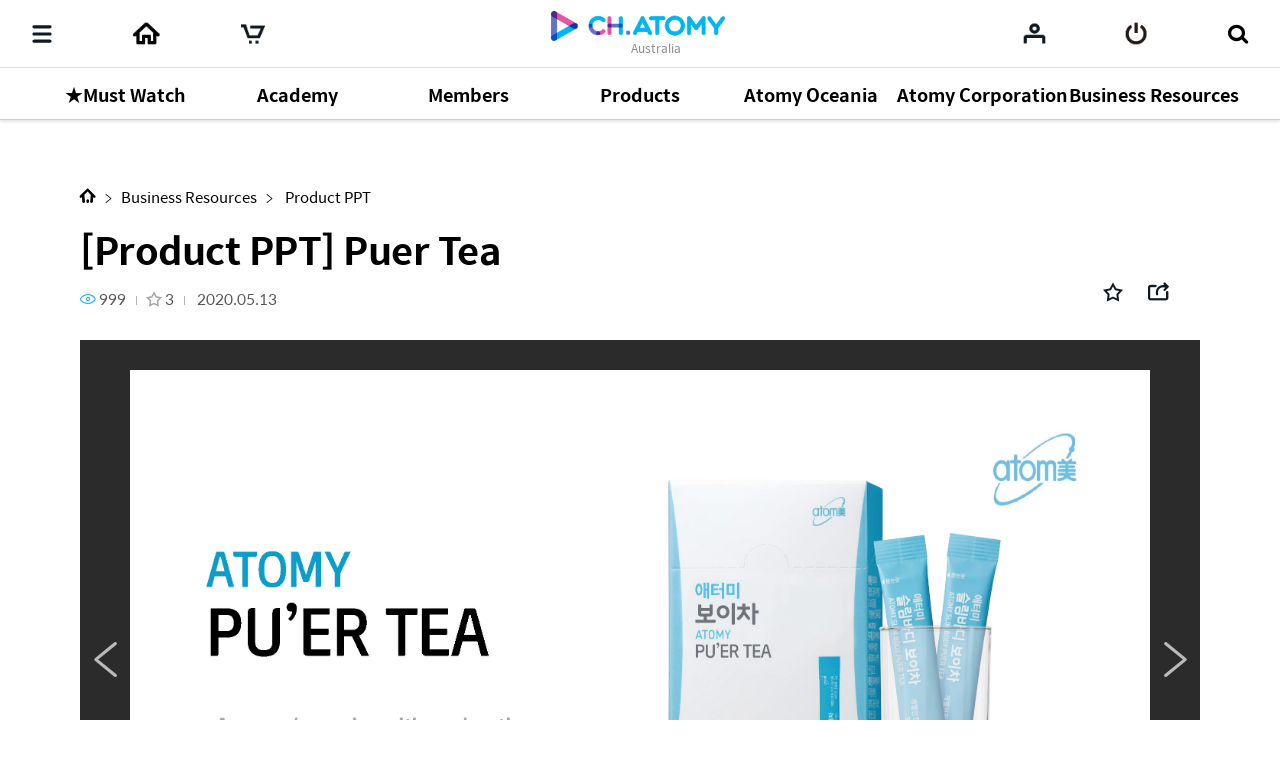

--- FILE ---
content_type: text/html;charset=UTF-8
request_url: https://ch.atomy.com/au/432?listType=100&page=1&tags=%23ProductPPT&orderType=FILMING
body_size: 69291
content:
<!DOCTYPE html>
<html lang="en" data-loc="au" class="has-popularity">
<head>
	<meta charset="utf-8">
	<meta http-equiv="X-UA-Compatible" content="IE=edge">
	<meta name="viewport" content="user-scalable=no, initial-scale=1.0, maximum-scale=1.0, minimum-scale=1.0, width=device-width,viewport-fit=cover">
	<meta name="description" content="">
	<meta name="keywords" content="">

	<meta property="og:site_name" content="CH.ATOMY">
		<meta property="og:title" content="[Product PPT] Puer Tea">
		<meta property="og:type" content="article">
		<meta property="og:url" content="https://ch.atomy.com/au/432?listType=100&page=1&tags=%23ProductPPT&orderType=FILMING">
		<meta name="twitter:card" content="summary_large_image">
		<meta name="twitter:title" content="[Product PPT] Puer Tea">
		<meta name="twitter:site" content="@atomy">
		<meta property="og:image" content="//ch.static.atomy.com/2020/05/13/0ba81d1cdb2e4ea395473249577c4509.jpg_500">
			<meta name="twitter:image" content="https://ch.static.atomy.com/2020/05/13/0ba81d1cdb2e4ea395473249577c4509.jpg">
		<meta property="og:description" content="[Product PPT] Puer Tea">
		<meta name="twitter:description" content="[Product PPT] Puer Tea">
	<meta name="share_url" content="https://ch.atomy.com/share/sns/?url=%2fau%2f432%3flistType%3d100%26page%3d1%26tags%3d%2523ProductPPT%26orderType%3dFILMING&title=%5bProduct+PPT%5d+Puer+Tea&desc=%5bProduct+PPT%5d+Puer+Tea&image=https%3a%2f%2fch.static.atomy.com%2f2020%2f05%2f13%2f0ba81d1cdb2e4ea395473249577c4509.jpg_500">

	<title>CH.ATOMY</title>
	<script src="//ch.static.atomy.com/front/a44c46130aa3c5d27e404a3412e1719f52952f27/resources/scripts/libs/mobile-detect.min.js"></script>
	<script src="//ch.static.atomy.com/front/a44c46130aa3c5d27e404a3412e1719f52952f27/resources/scripts/libs/modernizr-custom.js"></script>

	<!-- Google Tag Manager -->
	<!-- End Google Tag Manager -->

	<script>
		var md = new MobileDetect(window.navigator.userAgent);
		var siteConfigs = {
			url: window.location.origin,
			context: '//ch.static.atomy.com/front/a44c46130aa3c5d27e404a3412e1719f52952f27/',
			local: 'au',
			timeZone: 'Australia/Canberra',
			isApp: false,
			profile: '-prd',
			os: md.os(),
			language: 'en',
			user: '',
			maxMastership : ''
		};
		window.siteConfigs = siteConfigs;

		if (window.AtomyChannel && sessionStorage.getItem("appVersion") === null) {
			try {
				window.AtomyChannel.getDeviceInfo('getAppVersion');
			} catch (e) {
				sessionStorage.setItem("appVersion", null);
			}
		} else if(siteConfigs.os == 'iOS') {
			try {
				webkit.messageHandlers.AtomyChannel.postMessage({
					"action": "getDeviceInfo"
				});
			} catch (e) {
				sessionStorage.setItem("appVersion", null);
			}
		}

		function getAppVersion(device) {
			sessionStorage.setItem("appVersion", device.appVersion);
			sessionStorage.setItem("deviceId", device.deviceId);
			sessionStorage.setItem("manufacturer", device.manufacturer);
		}
	</script>

	<script>var shopV2Open = true;</script>
	<script>var shopV2OpenJisa = 'SG,MY,TW,ID,HK,US,CA,JP,EU,KR,TH,KG,RU,TR,UK,PH,KH,MX,CO,BR,AU,NZ,UZ,KZ,IN,MN';</script>

	<!--[if lte IE 9]>
	<script src="//ch.static.atomy.com/front/a44c46130aa3c5d27e404a3412e1719f52952f27/resources/scripts/libs/html5shiv-printshiv.js"></script>
	<![endif]-->
	<link rel="shortcut icon" type="image/x-icon" href="//ch.static.atomy.com/front/a44c46130aa3c5d27e404a3412e1719f52952f27/resources/images/common/favicon.ico">
		<link rel="stylesheet" href="//ch.static.atomy.com/front/a44c46130aa3c5d27e404a3412e1719f52952f27/resources/styles/webfonts.css">
			<link rel="stylesheet" href="//ch.static.atomy.com/front/a44c46130aa3c5d27e404a3412e1719f52952f27/resources/scripts/jquery/slick/slick.css">
			<link rel="stylesheet" href="//ch.static.atomy.com/front/a44c46130aa3c5d27e404a3412e1719f52952f27/resources/styles/atomy-icon-font.css">
			<link rel="stylesheet" href="//ch.static.atomy.com/front/a44c46130aa3c5d27e404a3412e1719f52952f27/resources/styles/styles.css">
		<link rel="stylesheet" href="//ch.static.atomy.com/front/a44c46130aa3c5d27e404a3412e1719f52952f27/resources/styles/lang-au.css">
	<script src="//ch.static.atomy.com/front/a44c46130aa3c5d27e404a3412e1719f52952f27/resources/scripts/libs/modernizr-custom.js"></script>
			<script src="//ch.static.atomy.com/front/a44c46130aa3c5d27e404a3412e1719f52952f27/resources/scripts/jquery/jquery.min.js"></script>
			<script src="//ch.static.atomy.com/front/a44c46130aa3c5d27e404a3412e1719f52952f27/resources/scripts/jquery/jquery.ui/jquery-ui.min.js"></script>
			<script src="//ch.static.atomy.com/front/a44c46130aa3c5d27e404a3412e1719f52952f27/resources/scripts/jquery/plugins/jquery.utils.js"></script>
			<script src="//ch.static.atomy.com/front/a44c46130aa3c5d27e404a3412e1719f52952f27/resources/scripts/jquery/plugins/jquery.loading.js"></script>
			<script src="//ch.static.atomy.com/front/a44c46130aa3c5d27e404a3412e1719f52952f27/resources/scripts/jquery/plugins/jquery.accessible-menu.js"></script>
			<script src="//ch.static.atomy.com/front/a44c46130aa3c5d27e404a3412e1719f52952f27/resources/scripts/jquery/plugins/jquery.layer.js"></script>
			<script src="//ch.static.atomy.com/front/a44c46130aa3c5d27e404a3412e1719f52952f27/resources/scripts/jquery/plugins/jquery.printPopup.js"></script>
			<script src="//ch.static.atomy.com/front/a44c46130aa3c5d27e404a3412e1719f52952f27/resources/scripts/jquery/plugins/jquery.drag.js"></script>
			<script src="//ch.static.atomy.com/front/a44c46130aa3c5d27e404a3412e1719f52952f27/resources/scripts/jquery/slick/slick.js"></script>
			<script src="//ch.static.atomy.com/front/a44c46130aa3c5d27e404a3412e1719f52952f27/resources/scripts/libs/clipboard.min.js"></script>
			<script src="//ch.static.atomy.com/front/a44c46130aa3c5d27e404a3412e1719f52952f27/resources/scripts/libs/handlebars/handlebars.min.js"></script>

			<script src="//ch.static.atomy.com/front/a44c46130aa3c5d27e404a3412e1719f52952f27/resources/scripts/libs/moment/moment.min.js"></script>
			<script src="//ch.static.atomy.com/front/a44c46130aa3c5d27e404a3412e1719f52952f27/resources/scripts/libs/moment/moment-timezone-with-data.min.js"></script>

			<script src="//ch.static.atomy.com/front/a44c46130aa3c5d27e404a3412e1719f52952f27/resources/scripts/jquery/jquery.countdown-2.2.0/jquery.countdown.js"></script>

			<script src="//ch.static.atomy.com/front/a44c46130aa3c5d27e404a3412e1719f52952f27/resources/scripts/proxy.js"></script>
		<script>
		if (!String.prototype.startsWith) {
			String.prototype.startsWith = function(searchString, position) {
				position = position || 0;
				return this.indexOf(searchString, position) === position;
			};
		}
		var StringBuffer = function() {
			this.buffer = new Array();
		};
		StringBuffer.prototype.append = function(str) {
			this.buffer[this.buffer.length] = str;
		};
		StringBuffer.prototype.toString = function() {
			return this.buffer.join("");
		};
		if($(location).attr('hostname').startsWith('beta.')){
			var url = window.location.href.replace("beta.","");
			document.location.href = url;
		}
	</script>

	
	<style>
		html, body > p{
			-webkit-user-select: none !important;
		}
	</style>

	<!-- Google Tag Manager -->
	<script>(function(w,d,s,l,i){w[l]=w[l]||[];w[l].push({'gtm.start':
	new Date().getTime(),event:'gtm.js'});var f=d.getElementsByTagName(s)[0],
	j=d.createElement(s),dl=l!='dataLayer'?'&l='+l:'';j.async=true;j.src=
	'https://www.googletagmanager.com/gtm.js?id='+i+dl;f.parentNode.insertBefore(j,f);
	})(window,document,'script','dataLayer','GTM-KQMKQNJ');</script>
	<!-- End Google Tag Manager -->

	<script async src="https://www.googletagmanager.com/gtag/js?id=UA-121712276-1"></script>
		<script>
			window.dataLayer = window.dataLayer || [];
			function gtag(){dataLayer.push(arguments)};
			
				  gtag('set', {
					  'user_id': '',
					  'currentMastership': '',
					  'jisa': '',
					  'jisaCode': '',
					  'gender': '',
				  });
			
			gtag('js', new Date());
			gtag('config', 'UA-121712276-1');
		</script>
	<script src="//ch.static.atomy.com/front/a44c46130aa3c5d27e404a3412e1719f52952f27/resources/scripts/ga.js"></script>
</head>
<body class="body-sub" id="body">
<!-- Google Tag Manager (noscript) -->
	<noscript><iframe src="https://www.googletagmanager.com/ns.html?id=GTM-KQMKQNJ"
					  height="0" width="0" style="display:none;visibility:hidden"></iframe></noscript>
	<!-- End Google Tag Manager (noscript) -->
<input id="jisa" type="hidden" value="au"/>
<input id="timeZone" type="hidden" value="Australia/Canberra"/>
<div class="page-wrapper">
	<!-- header: 시작 -->
	<header id="header-new" class="header header-new">
		<div class="header-field">
			<h1 class="logo">
				<a href="/au" class="go-main" data-location="au">
<img src="/resources/images/common/logo.png" alt="ATOMY CHANNEL">
					<span>Australia</span>
								</a>
			</h1>
			<button type="button" class="menu-btn" data-trigger="layer"	data-target=".header-menus" data-ga='{"eventCategory":"header", "eventAction":"click", "eventLabel":"header", "hitType":"icon", "eventValue":"category"}'>
				<i class="top"></i>
				<i class="middle"></i>
				<i class="bottom"></i>
				<strong class="hidden" translate>Categories</strong>
			</button>
			<div class="header-menus">
				<div class="box-login" id="decoCategory">
					<a href="/au/login" class="login" id="loginLi" data-ga='{"eventCategory":"header", "eventAction":"click", "eventLabel":"header", "hitType":"icon", "eventValue":"login"}'>
							<i class="icon icon-login"></i>
							<span translate>Please Log In.</span>
							<span class="btn fill btn-login" translate>Log in</span>
						</a>
					</div>
				<!-- home ì¶ê° 2020.09.16 -->
<a href="/au" class="home" data-location="au">
	<i class="icon icon-home"></i>
	<span translate>Home</span>
</a>

<style>

</style>
<!-- //home ì¶ê° 2020.09.16 -->
<div class="menu-lists">
	<ul class="lists">
		<!-- 250116 필수시청 -->
		<!-- // 250116 필수시청 -->
		<li class="menu">
						<a href="/au/categories/77"><strong translate>★Must Watch</strong></a>
							<div class="depth">
								<ul >
									<li>
													<a href="/au/categories/78">
																	<span translate>Must Watch</span>
																	<small>24</small>
																	</a>
															</li>
											</ul>
							</div>
						</li>
				<li class="menu">
						<a href="/au/categories/32"><strong translate>Academy</strong></a>
							<div class="depth">
								<ul >
									<li>
													<a href="/au/categories/68">
																	<span translate>Life Scenario</span>
																	<small>3</small>
																	</a>
															</li>
											<li>
													<a href="/au/categories/66">
																	<span translate>Imperial Class</span>
																	<small>8</small>
																	</a>
															</li>
											<li>
													<a href="/au/categories/62">
																	<span translate>Must Watch</span>
																	<small>2</small>
																	</a>
															</li>
											<li>
													<a href="/au/categories/33">
																	<span translate>Chm. Han Gill Park</span>
																	<small>51</small>
																	<i class="hot">hot</i></a>
															</li>
											<li>
													<a href="/au/categories/45">
																	<span translate>Dr. Sung Yeon Lee</span>
																	<small>35</small>
																	</a>
															</li>
											<li>
													<a href="/au/categories/44">
																	<span translate>Chairman’s Message</span>
																	<small>1</small>
																	<i class="hot">hot</i></a>
															</li>
											<li>
													<a href="/au/categories/43">
																	<span translate>Chairman’s Q&A</span>
																	<small>19</small>
																	<i class="hot">hot</i></a>
															</li>
											<li>
													<a href="/au/categories/75">
																	<span translate>Go100!</span>
																	<small>5</small>
																	</a>
															</li>
											<li>
													<a href="/au/categories/46">
																	<span translate>Good Morning Atomy </span>
																	<small>74</small>
																	<i class="hot">hot</i></a>
															</li>
											</ul>
							</div>
						</li>
				<li class="menu">
						<a href="/au/categories/47"><strong translate>Members</strong></a>
							<div class="depth">
								<ul >
									<li>
													<a href="/au/categories/74">
																	<span translate>Special Guest</span>
																	<small>10</small>
																	</a>
															</li>
											<li>
													<a href="/au/categories/73">
																	<span translate>Greeting Speech</span>
																	<small>14</small>
																	</a>
															</li>
											<li>
													<a href="/au/categories/72">
																	<span translate>Atomy Lecture</span>
																	<small>41</small>
																	</a>
															</li>
											<li>
													<a href="/au/categories/71">
																	<span translate>Performance</span>
																	<small>7</small>
																	</a>
															</li>
											<li>
													<a href="/au/categories/64">
																	<span translate>Global</span>
																	<small>3</small>
																	<i class="hot">hot</i></a>
															</li>
											<li>
													<a href="/au/categories/48">
																	<span translate>Company Introduction</span>
																	<small>6</small>
																	<i class="hot">hot</i></a>
															</li>
											<li>
													<a href="/au/categories/49">
																	<span translate>Product Presentation</span>
																	<small>54</small>
																	<i class="hot">hot</i></a>
															</li>
											<li>
													<a href="/au/categories/50">
																	<span translate>Product Testimony</span>
																	<small>1</small>
																	<i class="hot">hot</i></a>
															</li>
											<li>
													<a href="/au/categories/51">
																	<span translate>Compensation Plan</span>
																	<small>26</small>
																	<i class="hot">hot</i></a>
															</li>
											<li>
													<a href="/au/categories/53">
																	<span translate>Product Demo</span>
																	<small>1</small>
																	</a>
															</li>
											<li>
													<a href="/au/categories/57">
																	<span translate>Mastership Promotion</span>
																	<small>63</small>
																	<i class="hot">hot</i></a>
															</li>
											<li>
													<a href="/au/categories/54">
																	<span translate>ASM Speech</span>
																	<small>1</small>
																	<i class="hot">hot</i></a>
															</li>
											<li>
													<a href="/au/categories/55">
																	<span translate>Life Scenario</span>
																	<small>20</small>
																	</a>
															</li>
											</ul>
							</div>
						</li>
				<li class="menu">
						<a href="/au/categories/11"><strong translate>Products</strong></a>
							<div class="depth">
								<ul >
									<li>
													<a href="/au/categories/15">
																	<span translate>Beauty</span>
																	<small>35</small>
																	<i class="hot">hot</i></a>
															</li>
											<li>
													<a href="/au/categories/14">
																	<span translate>Living</span>
																	<small>11</small>
																	</a>
															</li>
											<li>
													<a href="/au/categories/13">
																	<span translate>Food</span>
																	<small>16</small>
																	<i class="hot">hot</i></a>
															</li>
											</ul>
							</div>
						</li>
				<li class="menu">
						<a href="/au/categories/34"><strong translate>Atomy Oceania</strong></a>
							<div class="depth">
								<ul >
									<li>
													<a href="/au/categories/76">
																	<span translate>Special Events</span>
																	<small>1</small>
																	</a>
															</li>
											<li>
													<a href="/au/categories/70">
																	<span translate>Workshop</span>
																	<small>3</small>
																	</a>
															</li>
											<li>
													<a href="/au/categories/67">
																	<span translate>Education Centre</span>
																	<small>1</small>
																	</a>
															</li>
											<li>
													<a href="/au/categories/63">
																	<span translate>ABR Course</span>
																	<small>4</small>
																	</a>
															</li>
											<li>
													<a href="/au/categories/37">
																	<span translate>SA Highlights</span>
																	<small>28</small>
																	<i class="hot">hot</i></a>
															</li>
											<li>
													<a href="/au/categories/42">
																	<span translate>Online SA</span>
																	<small>33</small>
																	</a>
															</li>
											<li>
													<a href="/au/categories/35">
																	<span translate>ODS Highlights</span>
																	<small>97</small>
																	<i class="hot">hot</i></a>
															</li>
											<li>
													<a href="/au/categories/36">
																	<span translate>Online ODS</span>
																	<small>23</small>
																	</a>
															</li>
											<li>
													<a href="/au/categories/40">
																	<span translate>Education Tour</span>
																	<small>17</small>
																	<i class="hot">hot</i></a>
															</li>
											<li>
													<a href="/au/categories/39">
																	<span translate>Australia Tour</span>
																	<small>3</small>
																	<i class="hot">hot</i></a>
															</li>
											<li>
													<a href="/au/categories/41">
																	<span translate>How to Guide</span>
																	<small>28</small>
																	<i class="hot">hot</i></a>
															</li>
											</ul>
							</div>
						</li>
				<li class="menu">
						<a href="/au/categories/6"><strong translate>Atomy Corporation</strong></a>
							<div class="depth">
								<ul >
									<li>
													<a href="/au/categories/69">
																	<span translate>Semi-Sales Promotion</span>
																	<small>1</small>
																	</a>
															</li>
											<li>
													<a href="/au/categories/59">
																	<span translate>Company Profile</span>
																	<small>11</small>
																	<i class="hot">hot</i></a>
															</li>
											<li>
													<a href="/au/categories/60">
																	<span translate>Atomy Park (HQ)</span>
																	<small>1</small>
																	<i class="hot">hot</i></a>
															</li>
											<li>
													<a href="/au/categories/61">
																	<span translate>Social Contribution</span>
																	<small>5</small>
																	</a>
															</li>
											<li>
													<a href="/au/categories/27">
																	<span translate>News & Articles</span>
																	<small>23</small>
																	<i class="hot">hot</i></a>
															</li>
											<li>
													<a href="/au/categories/9">
																	<span translate>Global Insight</span>
																	<small>35</small>
																	<i class="hot">hot</i></a>
															</li>
											</ul>
							</div>
						</li>
				<li class="menu">
						<a href="/au/categories/2"><strong translate>Business Resources</strong></a>
							<div class="depth">
								<ul >
									<li>
													<a href="/au/categories/3">
																	<span translate>Product PPT</span>
																	<small>96</small>
																	<i class="hot">hot</i></a>
															</li>
											<li>
													<a href="/au/categories/4">
																	<span translate>Posters</span>
																	<small>104</small>
																	</a>
															</li>
											<li>
													<a href="/au/categories/5">
																	<span translate>Others</span>
																	<small>9</small>
																	<i class="hot">hot</i></a>
															</li>
											</ul>
							</div>
						</li>
				</ul>
	<div class="lists-etc is-playlist">
		<span class="category">
			<i class="hot"><em>HOT</em></i>
			<i class="new"><em>NEW</em></i>
		</span>
		<a href="/au/playlists" class="notice">
				<i class="icon icon-notice"></i>
				<span translate>Check Channel Atomy recommended playlist now!</span>
				<i class="icon icon-arrow-right"></i>
			</a>
		<a href="/au/contents" class="btn-go-total" data-ga='{"eventCategory":"category", "eventAction":"click", "eventLabel":"category", "hitType":"", "eventValue":"view_all"}' translate>View All</a>
	</div>
</div>

<nav class="snb">
					<h2 class="hidden" translate>부가 메뉴 보기</h2>
					<ul>
						<li class="global"><a href="#" class="abc_logo" onclick="footerManager.go(this, 'global', 'au'); return false;" translate>ATOMY.COM</a></li>
											<li class="shop"><a href="#" class="abc_logo" onclick="footerManager.go(this, 'shop', 'au'); return false;" translate>ATOMY SHOPPING MALL</a></li>
											<li class="cart"><a href="#" data-ga='{"eventCategory":"mall", "eventAction":"click", "eventLabel":"", "hitType":"", "eventValue":"mo > LNB > cart"}' onclick="footerManager.go(this, 'cart', 'au'); return false;"><span translate>Cart</span></a></li>
											</ul>
					<a href="/au/contents" class="btn-go-total" data-ga='{"eventCategory":"category", "eventAction":"click", "eventLabel":"category", "hitType":"", "eventValue":"view_all"}' translate>View All</a>
				</nav>
				<div class="language">
					<div class="select select-language" data-select-type="link">
						<button type="button" class="au"><span>Australia(Australia)</span></button>
								<ul id="locale" title="Select Country" class="globalcontryList" style="overflow-y: auto; max-height: 250px;">
							<li class="kr"><a href="/kr" data-ga='{"eventCategory":"footer", "eventAction":"click", "eventLabel":"footer", "hitType":"nation", "eventValue":"select"}'><i class="flag flag-kr"></i>대한민국(Korea)</a></li><li class="us"><a href="/us" data-ga='{"eventCategory":"footer", "eventAction":"click", "eventLabel":"footer", "hitType":"nation", "eventValue":"select"}'><i class="flag flag-us"></i>USA(USA)</a></li><li class="jp"><a href="/jp" data-ga='{"eventCategory":"footer", "eventAction":"click", "eventLabel":"footer", "hitType":"nation", "eventValue":"select"}'><i class="flag flag-jp"></i>日本(Japan)</a></li><li class="ca"><a href="/ca" data-ga='{"eventCategory":"footer", "eventAction":"click", "eventLabel":"footer", "hitType":"nation", "eventValue":"select"}'><i class="flag flag-ca"></i>Canada(Canada)</a></li><li class="tw"><a href="/tw" data-ga='{"eventCategory":"footer", "eventAction":"click", "eventLabel":"footer", "hitType":"nation", "eventValue":"select"}'><i class="flag flag-tw"></i>台灣(Taiwan)</a></li><li class="sg"><a href="/sg" data-ga='{"eventCategory":"footer", "eventAction":"click", "eventLabel":"footer", "hitType":"nation", "eventValue":"select"}'><i class="flag flag-sg"></i>Singapore(Singapore)</a></li><li class="kh"><a href="/kh" data-ga='{"eventCategory":"footer", "eventAction":"click", "eventLabel":"footer", "hitType":"nation", "eventValue":"select"}'><i class="flag flag-kh"></i>កម្ពុជា(Cambodia)</a></li><li class="ph"><a href="/ph" data-ga='{"eventCategory":"footer", "eventAction":"click", "eventLabel":"footer", "hitType":"nation", "eventValue":"select"}'><i class="flag flag-ph"></i>Philippines(Philippines)</a></li><li class="my"><a href="/my" data-ga='{"eventCategory":"footer", "eventAction":"click", "eventLabel":"footer", "hitType":"nation", "eventValue":"select"}'><i class="flag flag-my"></i>Malaysia(Malaysia)</a></li><li class="mx"><a href="/mx" data-ga='{"eventCategory":"footer", "eventAction":"click", "eventLabel":"footer", "hitType":"nation", "eventValue":"select"}'><i class="flag flag-mx"></i>México(Mexico)</a></li><li class="th"><a href="/th" data-ga='{"eventCategory":"footer", "eventAction":"click", "eventLabel":"footer", "hitType":"nation", "eventValue":"select"}'><i class="flag flag-th"></i>ประเทศไทย(Thailand)</a></li><li class="active au" > <a href="/au" data-ga='{"eventCategory":"footer", "eventAction":"click", "eventLabel":"footer", "hitType":"nation", "eventValue":"select"}'><i class="flag flag-au"></i>Australia(Australia)</a></li>
									<li class="id"><a href="/id" data-ga='{"eventCategory":"footer", "eventAction":"click", "eventLabel":"footer", "hitType":"nation", "eventValue":"select"}'><i class="flag flag-id"></i>Indonesia(Indonesia)</a></li><li class="ru"><a href="/ru" data-ga='{"eventCategory":"footer", "eventAction":"click", "eventLabel":"footer", "hitType":"nation", "eventValue":"select"}'><i class="flag flag-ru"></i>Россия(Russia)</a></li><li class="in"><a href="/in" data-ga='{"eventCategory":"footer", "eventAction":"click", "eventLabel":"footer", "hitType":"nation", "eventValue":"select"}'><i class="flag flag-in"></i>India(India)</a></li><li class="co"><a href="/co" data-ga='{"eventCategory":"footer", "eventAction":"click", "eventLabel":"footer", "hitType":"nation", "eventValue":"select"}'><i class="flag flag-co"></i>Colombia(Colombia)</a></li><li class="hk"><a href="/hk" data-ga='{"eventCategory":"footer", "eventAction":"click", "eventLabel":"footer", "hitType":"nation", "eventValue":"select"}'><i class="flag flag-hk"></i>香港(Hong Kong)</a></li><li class="nz"><a href="/nz" data-ga='{"eventCategory":"footer", "eventAction":"click", "eventLabel":"footer", "hitType":"nation", "eventValue":"select"}'><i class="flag flag-nz"></i>New Zealand(New Zealand)</a></li><li class="tr"><a href="/tr" data-ga='{"eventCategory":"footer", "eventAction":"click", "eventLabel":"footer", "hitType":"nation", "eventValue":"select"}'><i class="flag flag-tr"></i>Türkiye(Turkiye)</a></li><li class="uk"><a href="/uk" data-ga='{"eventCategory":"footer", "eventAction":"click", "eventLabel":"footer", "hitType":"nation", "eventValue":"select"}'><i class="flag flag-uk"></i>UK(UK)</a></li><li class="kz"><a href="/kz" data-ga='{"eventCategory":"footer", "eventAction":"click", "eventLabel":"footer", "hitType":"nation", "eventValue":"select"}'><i class="flag flag-kz"></i>Қазақстан(Kazakhstan)</a></li><li class="kg"><a href="/ru" data-ga='{"eventCategory":"footer", "eventAction":"click", "eventLabel":"footer", "hitType":"nation", "eventValue":"select"}'><i class="flag flag-kg"></i>Кыргызстан(Kyrgyzstan)</a></li><li class="br"><a href="/br" data-ga='{"eventCategory":"footer", "eventAction":"click", "eventLabel":"footer", "hitType":"nation", "eventValue":"select"}'><i class="flag flag-br"></i>Brasil(Brazil)</a></li><li class="mn"><a href="/mn" data-ga='{"eventCategory":"footer", "eventAction":"click", "eventLabel":"footer", "hitType":"nation", "eventValue":"select"}'><i class="flag flag-mn"></i>Монгол улс(Mongolia)</a></li><li class="uz"><a href="/uz" data-ga='{"eventCategory":"footer", "eventAction":"click", "eventLabel":"footer", "hitType":"nation", "eventValue":"select"}'><i class="flag flag-uz"></i>O'zbekiston(Uzbekistan)</a></li><li class="eu"><a href="/eu" data-ga='{"eventCategory":"footer", "eventAction":"click", "eventLabel":"footer", "hitType":"nation", "eventValue":"select"}'><i class="flag flag-eu"></i>Europe(Europe)</a></li><li class="go"><a href="/go" data-ga='{"eventCategory":"footer", "eventAction":"click", "eventLabel":"footer", "hitType":"nation", "eventValue":"select"}'><i class="flag flag-go"></i>Global(Global)</a></li></ul>
					</div>
				</div>
				<div class="util">
					<ul>
						<li class="policy"><a href="#" onclick="footerManager.go(this, 'policy', 'au'); return false;" data-ga='{"eventCategory":"footer", "eventAction":"click", "eventLabel":"footer", "hitType":"text", "eventValue":"privacy"}' translate style="font-weight: bold;">Privacy & Policy</a></li>
								<li class="agree"><a href="#" onclick="footerManager.go(this, 'terms', 'au'); return false;" data-ga='{"eventCategory":"footer", "eventAction":"click", "eventLabel":"footer", "hitType":"text", "eventValue":"general"}' translate>General Terms and Conditions</a></li>
							</ul>
				</div>
			</div>
			<i class="header-dim"></i>

			<div class="header-utils">
				<div class="column">
					<a href="javascript:;" class="menu"	data-ga='{"eventCategory":"header", "eventAction":"click", "eventLabel":"header", "hitType":"icon", "eventValue":"category"}'>
						<i class="icon">
							<i></i>
							<i></i>
							<i></i>
						</i>
						<span translate>Categories</span>
					</a>
					<!-- home 추가 2020.09.16 -->
					<a href="/au" class="home" data-location="go">
						<span translate>Home</span>
					</a>
					<!-- //home 추가 2020.09.16 -->
					<a href="#"	class="cart" data-ga='{"eventCategory":"mall", "eventAction":"click", "eventLabel":"", "hitType":"", "eventValue":"mo > LNB > cart"}' onclick="footerManager.go(this, 'cart', 'au'); return false;"><span translate>Cart</span></a>
							<a href="#"	class="playlist" data-ga='{"eventCategory":"header", "eventAction":"header", "eventLabel":"header", "hitType":"icon", "eventValue":"playlist"}' onclick="footerManager.go(this, 'mt', 'au')"><span translate>Playlist</span></a>
								<a href="#" class="global" onclick="footerManager.go(this, 'global', 'au'); return false;" translate>
										<span translate="">ATOMY.COM</span>
										</a>
								<a href="#" class="shop" onclick="footerManager.go(this, 'shop', 'au'); return false;" translate>
										<span translate="">ATOMY SHOPPING MALL</span>
										</a>
								</div>

				<div class="column" id="headerArea">
					<a href="/au/recents" class="my" data-ga='{"eventCategory":"header", "eventAction":"click", "eventLabel":"header", "hitType":"icon", "eventValue":"mylist"}'><span translate>My List</span></a>
					<a href="/au/login" id="loginLi" class="login" data-ga='{"eventCategory":"header", "eventAction":"click", "eventLabel":"header", "hitType":"icon", "eventValue":"login"}'><span translate>Log in</span></a>
					<a href="javascript:;" class="btn-search">
						<span translate>Search</span>
					</a>
				</div>
			</div>
		</div>
		<div class="compact is-drag">
			<div class="scroll">
				<ul>
					<!-- 250116 필수시청 -->
				<!-- //250116 필수시청 -->
				<li class="item depth-item-1">
						<a href="/au/categories/77"><strong translate>★Must Watch</strong></a>
							</li>
						<li class="item depth-item-2">
						<a href="/au/categories/32"><strong translate>Academy</strong></a>
							</li>
						<li class="item depth-item-3">
						<a href="/au/categories/47"><strong translate>Members</strong></a>
							</li>
						<li class="item depth-item-4">
						<a href="/au/categories/11"><strong translate>Products</strong></a>
							</li>
						<li class="item depth-item-5">
						<a href="/au/categories/34"><strong translate>Atomy Oceania</strong></a>
							</li>
						<li class="item depth-item-6">
						<a href="/au/categories/6"><strong translate>Atomy Corporation</strong></a>
							</li>
						<li class="item depth-item-7">
						<a href="/au/categories/2"><strong translate>Business Resources</strong></a>
							</li>
						</ul>
			</div>
			<div class="nav">
				<button type="button" class="prev hide"><i class="icon icon-arrow-left"></i></button>
				<button type="button" class="next"><i class="icon icon-arrow-right"></i></button>
			</div>
		</div>
	</header>
	<div class="search">
			<!-- 검색 목록, 검색 창, 검색 버튼 form data -->
			<form id = "searchForm" action="/au/contents">
				<input type="hidden" id="categoryType" name = "categoryType" value=""/>
				<input type="hidden" id="count" name = "count" value=""/>
				<input type="hidden" id="page" name = "page" value="1"/>
				<input type="hidden" id="limit" name = "limit" value="20"/>
				<input type="hidden" id = "tagResult" name = "tags" value=""/>
				<input type="hidden" id = "viewType" name = "viewType" value=""/>
				<input type="hidden" id = "orderContentType" name = "orderContentType" value=""/>
				<input type="hidden" id = "orderType" name = "orderType" value="FILMING"/>
				<input type="hidden" id = "categoryIdResult" name = "categoryId" value="3"/>
				<input type="hidden" id = "categoryRealId" value=""/>
				<input type="hidden" name="query" value=""/>

				<div class="search-field">
					<div class="search-form">
						<label for="query" translate>Search</label>
						<input type="search" class="search-input" autocomplete="off" id="query" placeholder="Please enter your search term." translate>
						<span class="btn-searchs">
						<button type="submit" class="btn btn-submit" id="contentSearch" data-ga='{"eventCategory":"header", "eventAction":"click", "eventLabel":"header", "hitType":"icon", "eventValue":"search"}'><i class="icon icon-search"></i><strong translate>Search</strong></button>
						<button type="reset" class="btn btn-reset"><i class="icon icon-close"></i> <span>reset</span></button>
					</span>
					</div>
					<div class="search-history">
						<div class="search-popularity tags is-drag">
								<div class="scroll">
									<div class="inner">
										<a href="/au/contents?tags=MustWatch!" class="tag" data-ga='{"eventCategory":"header", "eventAction":"click", "eventLabel":"header", "hitType":"tag", "eventValue":"search"}'>
													MustWatch!</a>
										<a href="/au/contents?tags=NewContent!" class="tag" data-ga='{"eventCategory":"header", "eventAction":"click", "eventLabel":"header", "hitType":"tag", "eventValue":"search"}'>
													NewContent!</a>
										<a href="/au/contents?tags=GoodmorningAtomy" class="tag" data-ga='{"eventCategory":"header", "eventAction":"click", "eventLabel":"header", "hitType":"tag", "eventValue":"search"}'>
													GoodmorningAtomy</a>
										<a href="/au/contents?tags=ProductIntroduction" class="tag" data-ga='{"eventCategory":"header", "eventAction":"click", "eventLabel":"header", "hitType":"tag", "eventValue":"search"}'>
													ProductIntroduction</a>
										<a href="/au/contents?tags=Globalinsight" class="tag" data-ga='{"eventCategory":"header", "eventAction":"click", "eventLabel":"header", "hitType":"tag", "eventValue":"search"}'>
													Globalinsight</a>
										</div>
								</div>
							</div>
						</div>

					<div class="search-autocomplate">

					</div>

				</div>
			</form>
		</div>
	<!-- header: 끝 -->

	<!-- contents -->
	
	<!-- page content -->
	<main id="container">
		<div class="sticky-header">
			<div class="inner">
				<h3 class="title">
					<span class="label label-card"><i class="icon icon-card"></i><span>IMAGE</span></span>
					<span translate>[Product PPT] Puer Tea</span>
				</h3>
</div>
			<div id="pageTopPrevNext"></div>
<span class="scrollbar"></span>
		</div>
		<div class="detail ">
			<input type="hidden" id="categoryId" value='472'>
			<input type="hidden" id="contentId" name="contentId" value ="11451">
			<input type = "hidden" name="contentType" id="contentType" value ="IMAGE">
			<div class="inner">
				<section class="card">
					<header class="headline">
						
						<ul class="location">
	<li><a href="/au" data-ga='{"eventCategory":"detail", "eventAction":"click", "eventLabel":"detail", "hitType":"home", "eventValue":"location"}'><i class="icon icon-home"></i></a></li>
	<li><i class="icon icon-arrow-right"></i><a href="/au/categories/2" data-ga='{"eventCategory":"detail", "eventAction":"click", "eventLabel":"detail", "hitType":"1depth", "eventValue":"location"}' translate>Business Resources</a></li>
					<li><i class="icon icon-arrow-right"></i><a href="/au/categories/3" data-ga='{"eventCategory":"detail", "eventAction":"click", "eventLabel":"detail", "hitType":"depth2", "eventValue":"location"}' translate> Product PPT</a></li>
				</ul><h3 class="title" translate>[Product PPT] Puer Tea</h3>
						<span class="meta">
							<span class="count"><span translate><i class="icon icon-viewer"></i>Views</span> <strong>999</strong></span>
							<span class="like active" id = "unPicLikeHeader" onclick="contentManager.unPicLike();" style="display: none;" data-ga='{"eventCategory":"detail", "eventAction":"click", "eventLabel":"detail", "hitType":"icon", "eventValue":"favorite"}'><span translate><i class="icon icon-star-line"></i>Likes</span> <strong id="unPicLikeCount">3</strong></span>
									<span class="like" id = "picLikeHeader" onclick="contentManager.picLike();" data-ga='{"eventCategory":"detail", "eventAction":"click", "eventLabel":"detail", "hitType":"icon", "eventValue":"favorite"}'><span translate><i class="icon icon-star-line"></i>Likes</span> <strong id="picLikeCount">3</strong></span>
								<span class="date"><span translate>Date of filming</span> <time datetime="2020.05.13">2020.05.13</time></span>
						</span>
						<div class="tools fixed">
							<button type="button" onclick="contentManager.picLike();" id = "picLike" class="btn pic like" data-ga='{"eventCategory":"detail", "eventAction":"click", "eventLabel":"detail", "hitType":"icon", "eventValue":"favorite"}'><i class="icon icon-star-line"></i><span translate>Add to wishlist</span></button>
									<button type="button" onclick="contentManager.unPicLike();" id = "unPicLike" class="btn pic like active" style="display: none;" data-ga='{"eventCategory":"detail", "eventAction":"click", "eventLabel":"detail", "hitType":"icon", "eventValue":"favorite"}'><i class="icon icon-star"></i><span translate>Add to wishlist</span></button>
								<a href="javascript:;" onclick="openPopup(); return false;" class="btn pic print" data-ga='{"eventCategory":"detail", "eventAction":"click", "eventLabel":"detail", "hitType":"icon", "eventValue":"print"}'><i class="icon icon-print"></i><span translate>Print</span></a>
							<div id="sns-list"></div>
							<button type="button" class="btn pic toggle" data-trigger="layer" data-target=".layer-share"><i class="icon icon-toggle"></i><span translate>Open and close</span><span class="total-count"></span><span class="total-count-pc"></span></button>
						</div>
					</header>
					<div class="contents">

						<div class="wrap-slider-card">
							<div class="sliders">
								<div class="slider-card"> 
									<div><div><img data-lazy="//ch.static.atomy.com/2020/05/13/c898e7cd730f4b73be1db99c9cfe4ad4.jpg" alt=""></div></div>
									<div><div><img data-lazy="//ch.static.atomy.com/2020/05/13/c67e03f0474649bea9322972e4b1f206.jpg" alt=""></div></div>
									<div><div><img data-lazy="//ch.static.atomy.com/2020/05/13/ebdedd86c8fa4aeb99de9b9b846a6f43.jpg" alt=""></div></div>
									<div><div><img data-lazy="//ch.static.atomy.com/2020/05/13/c375e13964a046e9b8f8032e1c6ccd92.jpg" alt=""></div></div>
									<div><div><img data-lazy="//ch.static.atomy.com/2020/05/13/dd8ee91ad6bd48fe9072d02ac0e587f7.jpg" alt=""></div></div>
									<div><div><img data-lazy="//ch.static.atomy.com/2020/05/13/5abd61340f3f4257a9bc0348e2af5316.jpg" alt=""></div></div>
									<div><div><img data-lazy="//ch.static.atomy.com/2020/05/13/09828d7a7dde40e8bba9e0243abc0dcf.jpg" alt=""></div></div>
									<div><div><img data-lazy="//ch.static.atomy.com/2020/05/13/e0170755aa6842eea3758c4040899449.jpg" alt=""></div></div>
									</div>
								<div class="info">
									<div class="card-count"></div>
									<button class="btn btn-unfold"><span translate>Unfolding</span><i class="icon"></i></button>
									<button type="button" class="btn btn-viewer"><span translate>viewer</span></button>
								</div>
							</div>
						</div>

						<div class="content" translate>
							[Product PPT] Puer Tea</div>

						<div class="addition">
							<div class="group tags">
	<h4 class="hidden" translate>Tag</h4>
	<div>
		<a href="/au/contents?tags=BusinessResources" class="btn fill reverse rounded" data-ga='{"eventCategory":"detail", "eventAction":"click", "eventLabel":"detail", "hitType":"BusinessResources", "eventValue":"tags"}'><span class="tag">BusinessResources</span></a>
			<a href="/au/contents?tags=ProductResources" class="btn fill reverse rounded" data-ga='{"eventCategory":"detail", "eventAction":"click", "eventLabel":"detail", "hitType":"ProductResources", "eventValue":"tags"}'><span class="tag">ProductResources</span></a>
			</div>
</div>
<div class="group attach">
		<h4 translate>Attachments</h4>
		<div>
			<ul>
				<li>
						<a href="javascript:;" onclick="javascript:encodeFile(this, 0, 'text/html')" class="btn bordered text" data-ga='{"eventCategory":"detail", "eventAction":"click", "eventLabel":"detail", "hitType":"text", "eventValue":"file"}'>
							<div class="name">
								<i class="icon icon-image"></i><span>ATOMY_PUER_TEA__ENG.pdf</span><i class="icon icon-download"></i>
							</div>
						</a>
					</li>
				</ul>
		</div>
	</div>
</div>

					</div>

				</section>

			</div>
		</div>
		<div id="recommend" class="recommend hidden">
	<h3 class="title title-recommend" translate>Recommended</h3>
	<div class="list list-grid">
		<div class="inner" id="recommendTrans"></div>
	</div>
</div><div id="recent-list" class="recent-list show"></div>
		<div class="detail-page-nav">
			<div class="inner" id="pagePrevNext">
<!-- 						<span class="inner"> -->
<!-- 						</span> -->
<!-- 					</a> -->
<!-- 						<span class="inner"> -->
<!-- 						</span> -->
<!-- 					</a> -->
</div>
		</div>
	</main>

	<!-- //contents -->

	<!-- footer -->
	<footer id="footer">
		<div class="quick">
			<a href="#" class="top">TOP</a>
<div class="corp-box">
	<a href="#" class="global">GLOBAL</a>

	<ul class="corporation globalcontryList">
		<li class="kr"><a href="/kr" data-ga='{"eventCategory":"footer", "eventAction":"click", "eventLabel":"footer", "hitType":"nation", "eventValue":"select"}'><i class="flag flag-kr"></i>대한민국(Korea)</a></li>
				<li class="us"><a href="/us" data-ga='{"eventCategory":"footer", "eventAction":"click", "eventLabel":"footer", "hitType":"nation", "eventValue":"select"}'><i class="flag flag-us"></i>USA(USA)</a></li>
				<li class="jp"><a href="/jp" data-ga='{"eventCategory":"footer", "eventAction":"click", "eventLabel":"footer", "hitType":"nation", "eventValue":"select"}'><i class="flag flag-jp"></i>日本(Japan)</a></li>
				<li class="ca"><a href="/ca" data-ga='{"eventCategory":"footer", "eventAction":"click", "eventLabel":"footer", "hitType":"nation", "eventValue":"select"}'><i class="flag flag-ca"></i>Canada(Canada)</a></li>
				<li class="tw"><a href="/tw" data-ga='{"eventCategory":"footer", "eventAction":"click", "eventLabel":"footer", "hitType":"nation", "eventValue":"select"}'><i class="flag flag-tw"></i>台灣(Taiwan)</a></li>
				<li class="sg"><a href="/sg" data-ga='{"eventCategory":"footer", "eventAction":"click", "eventLabel":"footer", "hitType":"nation", "eventValue":"select"}'><i class="flag flag-sg"></i>Singapore(Singapore)</a></li>
				<li class="kh"><a href="/kh" data-ga='{"eventCategory":"footer", "eventAction":"click", "eventLabel":"footer", "hitType":"nation", "eventValue":"select"}'><i class="flag flag-kh"></i>កម្ពុជា(Cambodia)</a></li>
				<li class="ph"><a href="/ph" data-ga='{"eventCategory":"footer", "eventAction":"click", "eventLabel":"footer", "hitType":"nation", "eventValue":"select"}'><i class="flag flag-ph"></i>Philippines(Philippines)</a></li>
				<li class="my"><a href="/my" data-ga='{"eventCategory":"footer", "eventAction":"click", "eventLabel":"footer", "hitType":"nation", "eventValue":"select"}'><i class="flag flag-my"></i>Malaysia(Malaysia)</a></li>
				<li class="mx"><a href="/mx" data-ga='{"eventCategory":"footer", "eventAction":"click", "eventLabel":"footer", "hitType":"nation", "eventValue":"select"}'><i class="flag flag-mx"></i>México(Mexico)</a></li>
				<li class="th"><a href="/th" data-ga='{"eventCategory":"footer", "eventAction":"click", "eventLabel":"footer", "hitType":"nation", "eventValue":"select"}'><i class="flag flag-th"></i>ประเทศไทย(Thailand)</a></li>
				<li class="active au" > <a href="/au" data-ga='{"eventCategory":"footer", "eventAction":"click", "eventLabel":"footer", "hitType":"nation", "eventValue":"select"}'><i class="flag flag-au"></i>Australia(Australia)</a></li>
				<li class="id"><a href="/id" data-ga='{"eventCategory":"footer", "eventAction":"click", "eventLabel":"footer", "hitType":"nation", "eventValue":"select"}'><i class="flag flag-id"></i>Indonesia(Indonesia)</a></li>
				<li class="ru"><a href="/ru" data-ga='{"eventCategory":"footer", "eventAction":"click", "eventLabel":"footer", "hitType":"nation", "eventValue":"select"}'><i class="flag flag-ru"></i>Россия(Russia)</a></li>
				<li class="in"><a href="/in" data-ga='{"eventCategory":"footer", "eventAction":"click", "eventLabel":"footer", "hitType":"nation", "eventValue":"select"}'><i class="flag flag-in"></i>India(India)</a></li>
				<li class="co"><a href="/co" data-ga='{"eventCategory":"footer", "eventAction":"click", "eventLabel":"footer", "hitType":"nation", "eventValue":"select"}'><i class="flag flag-co"></i>Colombia(Colombia)</a></li>
				<li class="hk"><a href="/hk" data-ga='{"eventCategory":"footer", "eventAction":"click", "eventLabel":"footer", "hitType":"nation", "eventValue":"select"}'><i class="flag flag-hk"></i>香港(Hong Kong)</a></li>
				<li class="nz"><a href="/nz" data-ga='{"eventCategory":"footer", "eventAction":"click", "eventLabel":"footer", "hitType":"nation", "eventValue":"select"}'><i class="flag flag-nz"></i>New Zealand(New Zealand)</a></li>
				<li class="tr"><a href="/tr" data-ga='{"eventCategory":"footer", "eventAction":"click", "eventLabel":"footer", "hitType":"nation", "eventValue":"select"}'><i class="flag flag-tr"></i>Türkiye(Turkiye)</a></li>
				<li class="uk"><a href="/uk" data-ga='{"eventCategory":"footer", "eventAction":"click", "eventLabel":"footer", "hitType":"nation", "eventValue":"select"}'><i class="flag flag-uk"></i>UK(UK)</a></li>
				<li class="kz"><a href="/kz" data-ga='{"eventCategory":"footer", "eventAction":"click", "eventLabel":"footer", "hitType":"nation", "eventValue":"select"}'><i class="flag flag-kz"></i>Қазақстан(Kazakhstan)</a></li>
				<li class="kg"><a href="/kg" data-ga='{"eventCategory":"footer", "eventAction":"click", "eventLabel":"footer", "hitType":"nation", "eventValue":"select"}'><i class="flag flag-kg"></i>Кыргызстан(Kyrgyzstan)</a></li>
				<li class="br"><a href="/br" data-ga='{"eventCategory":"footer", "eventAction":"click", "eventLabel":"footer", "hitType":"nation", "eventValue":"select"}'><i class="flag flag-br"></i>Brasil(Brazil)</a></li>
				<li class="mn"><a href="/mn" data-ga='{"eventCategory":"footer", "eventAction":"click", "eventLabel":"footer", "hitType":"nation", "eventValue":"select"}'><i class="flag flag-mn"></i>Монгол улс(Mongolia)</a></li>
				<li class="uz"><a href="/uz" data-ga='{"eventCategory":"footer", "eventAction":"click", "eventLabel":"footer", "hitType":"nation", "eventValue":"select"}'><i class="flag flag-uz"></i>O'zbekiston(Uzbekistan)</a></li>
				<li class="eu"><a href="/eu" data-ga='{"eventCategory":"footer", "eventAction":"click", "eventLabel":"footer", "hitType":"nation", "eventValue":"select"}'><i class="flag flag-eu"></i>Europe(Europe)</a></li>
				<li class="go"><a href="/go" data-ga='{"eventCategory":"footer", "eventAction":"click", "eventLabel":"footer", "hitType":"nation", "eventValue":"select"}'><i class="flag flag-go"></i>Global(Global)</a></li>
				</ul>
</div></div>
		<div class="opener">
			<button type="button" translate><strong>MENU</strong><i></i></button>
		</div>
		<div class="inner">
			<div class="nav-util">
				<nav>
					<h2 class="hidden" translate>Service shortcut</h2>
					<ul>
						<li class="notice"><a href="/au/notices" translate>Atomy News</a></li>
									<li class="playlist"><a href="/au/playlists" translate>Playlist</a></li>
									<li class="global"><a href="/au/globals" translate>ATOMY.COM</a></li>
									<li class="shop"><a href="/au/shops" translate>ATOMY SHOPPING MALL</a></li>
									<li class="recent"><a href="/au/recents" translate>My List</a></li>
							<li class="cart"><a href="#" onclick="footerManager.go(this, 'cart', 'au'); return false;" data-ga='{"eventCategory":"mall", "eventAction":"click", "eventLabel":"", "hitType":"", "eventValue":"mo > footer > cart"}' translate>Cart</a></li>
										</ul>
				</nav>
			</div>

			<div class="foot-util">
				<ul>
					<li class="policy"><a href="#" onclick="footerManager.go(this, 'policy', 'au'); return false;" data-ga='{"eventCategory":"footer", "eventAction":"click", "eventLabel":"footer", "hitType":"text", "eventValue":"privacy"}' translate style="font-weight: bold;">Privacy & Policy</a></li>
							<li class="agree"><a href="#" onclick="footerManager.go(this, 'terms', 'au'); return false;" data-ga='{"eventCategory":"footer", "eventAction":"click", "eventLabel":"footer", "hitType":"text", "eventValue":"general"}' translate>General Terms and Conditions</a></li>
						</ul>
			</div>
			<div class="site">
				<h2 class="hidden" translate>Family </h2>
				<a href="#" onclick="footerManager.go(this, 'shop', 'au'); return false;" data-ga='{"eventCategory":"mall", "eventAction":"click", "eventLabel":"", "hitType":"", "eventValue":"footer > mall"}' translate >ATOMY SHOPPING MALL</a>
				<a href="#" onclick="footerManager.go(this, 'global', 'au'); return false;" data-ga='{"eventCategory":"footer", "eventAction":"click", "eventLabel":"footer", "hitType":"text", "eventValue":"grobal"}' translate>ATOMY.COM</a>
			</div>
			<div class="language">
	<div class="select select-language" data-select-type="link">
		<button type="button" class="au"><span>Australia(Australia)</span></button>
				<ul id="locale" title="Select Country" class="globalcontryList" style="overflow-y: auto; max-height: 500px;">
			<li class="kr"><a href="/kr" data-ga='{"eventCategory":"footer", "eventAction":"click", "eventLabel":"footer", "hitType":"nation", "eventValue":"select"}'><i class="flag flag-kr"></i>대한민국(Korea)</a></li><li class="us"><a href="/us" data-ga='{"eventCategory":"footer", "eventAction":"click", "eventLabel":"footer", "hitType":"nation", "eventValue":"select"}'><i class="flag flag-us"></i>USA(USA)</a></li><li class="jp"><a href="/jp" data-ga='{"eventCategory":"footer", "eventAction":"click", "eventLabel":"footer", "hitType":"nation", "eventValue":"select"}'><i class="flag flag-jp"></i>日本(Japan)</a></li><li class="ca"><a href="/ca" data-ga='{"eventCategory":"footer", "eventAction":"click", "eventLabel":"footer", "hitType":"nation", "eventValue":"select"}'><i class="flag flag-ca"></i>Canada(Canada)</a></li><li class="tw"><a href="/tw" data-ga='{"eventCategory":"footer", "eventAction":"click", "eventLabel":"footer", "hitType":"nation", "eventValue":"select"}'><i class="flag flag-tw"></i>台灣(Taiwan)</a></li><li class="sg"><a href="/sg" data-ga='{"eventCategory":"footer", "eventAction":"click", "eventLabel":"footer", "hitType":"nation", "eventValue":"select"}'><i class="flag flag-sg"></i>Singapore(Singapore)</a></li><li class="kh"><a href="/kh" data-ga='{"eventCategory":"footer", "eventAction":"click", "eventLabel":"footer", "hitType":"nation", "eventValue":"select"}'><i class="flag flag-kh"></i>កម្ពុជា(Cambodia)</a></li><li class="ph"><a href="/ph" data-ga='{"eventCategory":"footer", "eventAction":"click", "eventLabel":"footer", "hitType":"nation", "eventValue":"select"}'><i class="flag flag-ph"></i>Philippines(Philippines)</a></li><li class="my"><a href="/my" data-ga='{"eventCategory":"footer", "eventAction":"click", "eventLabel":"footer", "hitType":"nation", "eventValue":"select"}'><i class="flag flag-my"></i>Malaysia(Malaysia)</a></li><li class="mx"><a href="/mx" data-ga='{"eventCategory":"footer", "eventAction":"click", "eventLabel":"footer", "hitType":"nation", "eventValue":"select"}'><i class="flag flag-mx"></i>México(Mexico)</a></li><li class="th"><a href="/th" data-ga='{"eventCategory":"footer", "eventAction":"click", "eventLabel":"footer", "hitType":"nation", "eventValue":"select"}'><i class="flag flag-th"></i>ประเทศไทย(Thailand)</a></li><li class="active au" > <a href="/au" data-ga='{"eventCategory":"footer", "eventAction":"click", "eventLabel":"footer", "hitType":"nation", "eventValue":"select"}'><i class="flag flag-au"></i>Australia(Australia)</a></li>
					<li class="id"><a href="/id" data-ga='{"eventCategory":"footer", "eventAction":"click", "eventLabel":"footer", "hitType":"nation", "eventValue":"select"}'><i class="flag flag-id"></i>Indonesia(Indonesia)</a></li><li class="ru"><a href="/ru" data-ga='{"eventCategory":"footer", "eventAction":"click", "eventLabel":"footer", "hitType":"nation", "eventValue":"select"}'><i class="flag flag-ru"></i>Россия(Russia)</a></li><li class="in"><a href="/in" data-ga='{"eventCategory":"footer", "eventAction":"click", "eventLabel":"footer", "hitType":"nation", "eventValue":"select"}'><i class="flag flag-in"></i>India(India)</a></li><li class="co"><a href="/co" data-ga='{"eventCategory":"footer", "eventAction":"click", "eventLabel":"footer", "hitType":"nation", "eventValue":"select"}'><i class="flag flag-co"></i>Colombia(Colombia)</a></li><li class="hk"><a href="/hk" data-ga='{"eventCategory":"footer", "eventAction":"click", "eventLabel":"footer", "hitType":"nation", "eventValue":"select"}'><i class="flag flag-hk"></i>香港(Hong Kong)</a></li><li class="nz"><a href="/nz" data-ga='{"eventCategory":"footer", "eventAction":"click", "eventLabel":"footer", "hitType":"nation", "eventValue":"select"}'><i class="flag flag-nz"></i>New Zealand(New Zealand)</a></li><li class="tr"><a href="/tr" data-ga='{"eventCategory":"footer", "eventAction":"click", "eventLabel":"footer", "hitType":"nation", "eventValue":"select"}'><i class="flag flag-tr"></i>Türkiye(Turkiye)</a></li><li class="uk"><a href="/uk" data-ga='{"eventCategory":"footer", "eventAction":"click", "eventLabel":"footer", "hitType":"nation", "eventValue":"select"}'><i class="flag flag-uk"></i>UK(UK)</a></li><li class="kz"><a href="/kz" data-ga='{"eventCategory":"footer", "eventAction":"click", "eventLabel":"footer", "hitType":"nation", "eventValue":"select"}'><i class="flag flag-kz"></i>Қазақстан(Kazakhstan)</a></li><li class="kg"><a href="/ru" data-ga='{"eventCategory":"footer", "eventAction":"click", "eventLabel":"footer", "hitType":"nation", "eventValue":"select"}'><i class="flag flag-kg"></i>Кыргызстан(Kyrgyzstan)</a></li><li class="br"><a href="/br" data-ga='{"eventCategory":"footer", "eventAction":"click", "eventLabel":"footer", "hitType":"nation", "eventValue":"select"}'><i class="flag flag-br"></i>Brasil(Brazil)</a></li><li class="mn"><a href="/mn" data-ga='{"eventCategory":"footer", "eventAction":"click", "eventLabel":"footer", "hitType":"nation", "eventValue":"select"}'><i class="flag flag-mn"></i>Монгол улс(Mongolia)</a></li><li class="uz"><a href="/uz" data-ga='{"eventCategory":"footer", "eventAction":"click", "eventLabel":"footer", "hitType":"nation", "eventValue":"select"}'><i class="flag flag-uz"></i>O'zbekiston(Uzbekistan)</a></li><li class="eu"><a href="/eu" data-ga='{"eventCategory":"footer", "eventAction":"click", "eventLabel":"footer", "hitType":"nation", "eventValue":"select"}'><i class="flag flag-eu"></i>Europe(Europe)</a></li><li class="go"><a href="/go" data-ga='{"eventCategory":"footer", "eventAction":"click", "eventLabel":"footer", "hitType":"nation", "eventValue":"select"}'><i class="flag flag-go"></i>Global(Global)</a></li></ul>
	</div>
</div>
<div class="copyright">
				<a href="/au" data-ga='{"eventCategory":"footer", "eventAction":"click", "eventLabel":"footer", "hitType":"icon", "eventValue":"copyright"}'><img src="/resources/images/common/logo_atomy.png" alt="atom美"></a>
				<span>&#169; ATOMY CO., LTD.</span>
			</div>
		</div>
		<iframe id="iframeSSOProcess" height="0px" style="border:0"/></iframe>
	</footer>
	<!-- //footer -->
</div>

<div class="ie-alert">
	<p>인터넷 익스플로러 사용자는 <strong>[도구]-[호환성보기]</strong> 를 클릭하여 호환성보기를 해제하여 주시기 바랍니다.</p>
	<i></i>
</div>

<input type="hidden" value="true" id="isUserEmpty">
<!-- Global General Terms and Conditions -->
<div class="wrap-layer layer-general layer-policy">
	<div class="layer">
		<p class="layer-policy-title" id="titleTrans"></p>
		<div class="layer-policy-contents">
			<ul></ul>
		</div>

		<button type="button" class="btn-layer-close"><i class="icon icon-close"></i><span>닫기</span></button>
	</div>
</div>


<script src="//ch.static.atomy.com/front/a44c46130aa3c5d27e404a3412e1719f52952f27/resources/languages/message_au.js"></script>
<script src="//ch.static.atomy.com/front/a44c46130aa3c5d27e404a3412e1719f52952f27/resources/languages/languages_footer.js"></script>
<script src="//ch.static.atomy.com/front/a44c46130aa3c5d27e404a3412e1719f52952f27/resources/scripts/polyfills/object-assign.js"></script>
		<script src="//ch.static.atomy.com/front/a44c46130aa3c5d27e404a3412e1719f52952f27/resources/scripts/jquery/plugins/jquery.header.js"></script>
		<script src="//ch.static.atomy.com/front/a44c46130aa3c5d27e404a3412e1719f52952f27/resources/scripts/bootstrap/plugins/ladda/spin.min.js"></script>
		<script src="//ch.static.atomy.com/front/a44c46130aa3c5d27e404a3412e1719f52952f27/resources/scripts/jquery/jquery-validation/js/jquery.validate.min.js"></script>
		<script src="//ch.static.atomy.com/front/a44c46130aa3c5d27e404a3412e1719f52952f27/resources/scripts/jquery/jquery-validation/js/additional-methods.min.js"></script>
		<script src="//ch.static.atomy.com/front/a44c46130aa3c5d27e404a3412e1719f52952f27/resources/scripts/jquery/content/base.js"></script>
		<script src="//ch.static.atomy.com/front/a44c46130aa3c5d27e404a3412e1719f52952f27/resources/scripts/jquery/content/fn.js"></script>
		<script src="//ch.static.atomy.com/front/a44c46130aa3c5d27e404a3412e1719f52952f27/resources/scripts/jquery/content/body.js"></script>
		<script src="//ch.static.atomy.com/front/a44c46130aa3c5d27e404a3412e1719f52952f27/resources/scripts/jquery/content/content.js"></script>
		<script src="//ch.static.atomy.com/front/a44c46130aa3c5d27e404a3412e1719f52952f27/resources/scripts/jquery/content/user.js"></script>
		<script src="//ch.static.atomy.com/front/a44c46130aa3c5d27e404a3412e1719f52952f27/resources/scripts/jquery/content/api.js"></script>
		<script src="//ch.static.atomy.com/front/a44c46130aa3c5d27e404a3412e1719f52952f27/resources/scripts/jquery/support/sns.js"></script>
		<script src="//ch.static.atomy.com/front/a44c46130aa3c5d27e404a3412e1719f52952f27/resources/scripts/jquery/support/url.js"></script>
		<script src="//ch.static.atomy.com/front/a44c46130aa3c5d27e404a3412e1719f52952f27/resources/scripts/jquery/support/footer.js"></script>
		<script src="//ch.static.atomy.com/front/a44c46130aa3c5d27e404a3412e1719f52952f27/resources/scripts/jquery/content/defaultDecorator.js"></script>
		<script src="//ch.static.atomy.com/front/a44c46130aa3c5d27e404a3412e1719f52952f27/resources/scripts/libs/search.history.js"></script>
		<script src="//ch.static.atomy.com/front/a44c46130aa3c5d27e404a3412e1719f52952f27/resources/scripts/libs/flash_detect_min.js"></script>
		<script src="//ch.static.atomy.com/front/a44c46130aa3c5d27e404a3412e1719f52952f27/resources/scripts/jquery/content/translate.js"></script>
		<script src="//ch.static.atomy.com/front/a44c46130aa3c5d27e404a3412e1719f52952f27/resources/scripts/jquery/content/translate.init.js"></script>
		<script src="//ch.static.atomy.com/front/a44c46130aa3c5d27e404a3412e1719f52952f27/resources/scripts/contents/decorator.js"></script>
		<script src="//ch.static.atomy.com/front/a44c46130aa3c5d27e404a3412e1719f52952f27/resources/scripts/download.js"></script>
	<script src="//ch.static.atomy.com/front/a44c46130aa3c5d27e404a3412e1719f52952f27/resources/scripts/jquery/content/stream.js"></script>
<script src="//ch.static.atomy.com/front/a44c46130aa3c5d27e404a3412e1719f52952f27/resources/scripts/streaming/ui.js"></script>
<script src="//ch.static.atomy.com/front/a44c46130aa3c5d27e404a3412e1719f52952f27/resources/scripts/contents/autocomplate.js"></script>
<div class="wrap-layer layer-login" id="loginModal">
	<div class="layer">
		<div class="layer-content">
			<p class="title layer-title" translate>LOG IN</p>
			<form class="login-inner" id="login_modal_form">
				<fieldset>
					<legend translate>LOG IN</legend>
					<!-- form-group -->
					<div class="form-group">
						<label for="loginId" class="hidden" translate>LOG IN</label>
						<input type="text" id="loginId" name="id" placeholder="ID" maxlength="8" autocomplete="username">
						<span class="message required hidden" id="idLabel" translate>Check your ID.</span>
						<label for="loginPw" class="hidden" translate></label>
						<input type="password" id="loginPw" name="pwd" placeholder="Password" autocomplete="current-password">
						<span class="message required hidden" id="pwdLabel" translate>Enter your password.</span>
						<span class="message required hidden" id="noCertLabel" translate>You can use after verification.</span>
						<span class="message required hidden" id="guestLabel" translate>You cannot log in as a guest member.</span>
						<span class="message required hidden" id="loginFail" translate>login failed</span>
						<span class="message required hidden" id="loginFailTimeLimit" translate>You have entered the wrong password more than 5 times.<br>You can log in after 10 minutes.</span>
					</div>
					<div class="btns">
						<button class="btn fill block" type="submit" id="login_btn"><span translate>LOG IN</span></button>
					</div>
				</fieldset>
			</form>
			<button type="button" class="btn-layer-close" ><i class="icon icon-close"></i><span translate></span></button>
		</div>
	</div>
</div>
<div class="wrap-layer layer-trans" id="languageModal">
		<div class="layer">
			<div class="layer-content">
				<div class="language-inner">
					<div class="form-group">
						<input type="text" id="search-language" placeholder="Search your language" translate>
						<button type="button" class="btn btn-submit">
							<i class="icon icon-search"></i>
							<span>search</span>
						</button>
					</div>
					<div class="result-empty hidden">
						<div class="inner">
							<p translate>No results found.<br/>Please enter another search term.</p>
						</div>
					</div>
					<ul class="list" id="chooseLang">
						<!-- <li class="">
							<label>
								<input type="radio" data-value="no" name="select-language">
								<span></span>
							</label>
						</li> -->
					</ul>
					<button type="button" class="btn fill" id = "chooseLangBtn" onclick="translateExe()" translate>Save a Changes</button>
				</div>
				<button type="button" class="btn-layer-close"><i class="icon icon-close"></i><span>Close</span></button>
			</div>
		</div>
</div>
<!-- stream list popup : 20201112 -->
<div class="wrap-layer layer-stream" id="streamModal">
	<div class="layer">
		<div class="layer-content">
			<h2><span translate>GLOBAL GSMC</span></h2>
			<div class="steam-inner">
				<div class="scroll-custom">
					<ul class="stream-state">
						
					</ul>
				</div>
			</div>
			<button type="button" class="btn-layer-close"><i class="icon icon-close"></i><span>Close</span></button>
		</div>
	</div>
</div>
<!-- //stream list popup -->
<script src="//ch.static.atomy.com/front/a44c46130aa3c5d27e404a3412e1719f52952f27/resources/scripts/detail.js"></script>
<script type="text/javascript">
var recentData = [];
var urlCategoryId = new URL(location.href).searchParams.get('categoryId');
var originCategoryId = 3;
var categoryId = urlCategoryId === originCategoryId ? originCategoryId : !urlCategoryId ? originCategoryId : urlCategoryId;
var orderType = new URL(location.href).searchParams.get('orderType');
var tags = new URL(location.href).searchParams.get('tags');
//
$(function() {
	$('meta[name="viewport"]').attr('content','initial-scale=1.0, minimum-scale=1.0, width=device-width,viewport-fit=cover');
	var $status = $('.card-count'),
		$slickElement = $('.slider-card'),
		$unslick = $('.btn-unfold'),
		_jisa = siteConfigs.local === undefined ? 'KR' : siteConfigs.local,
		_categoryId = $('#categoryId').val(),
		_contentId = $('#contentId').val()

	$slickElement.on('init reInit afterChange', function (event, slick, currentSlide, nextSlide) {
		var i = (currentSlide ? currentSlide : 0) + 1;
		$status.html('<p><strong>' + i + '</strong> / <span>' + slick.slideCount + '</span></p>');
	});

	function createSlider() {
		$slickElement.slick({
			lazyLoad: 'ondemand',
			slidesToShow: 1,
			slidesToScroll: 1,
			arrows: true
		});
	}

	createSlider();

	$unslick.on('click', function(){
		if($slickElement.hasClass('clear-slider')) {
			createSlider();
			$(window).scrollTop($slickElement.offset().top);
			$slickElement.removeClass('clear-slider');
			$unslick.removeClass('slick').addClass('unslick');
			$unslick.find('span').html(messages.cbody.button.unfold);
		} else {
			$slickElement.slick('unslick').addClass('clear-slider');
			$unslick.removeClass('unslick').addClass('slick');
			$unslick.find('span').html(messages.cbody.button.fold);
			$slickElement.find('img[data-lazy]').each(function() {
				$(this).attr('src', $(this).attr('data-lazy'))
			});
		}
	});

	/* 추천 콘텐츠 */
	if(_categoryId) {
		$.ajax({
			url: '/'+ _jisa +'/contents/recommend/'+ _categoryId +'/11451'
		}).done(function(data) {
			recommendation(data);
		}).error(function() {
			console.log('error');
		});
	}

	var $btn = $('.btn-viewer'),
		$slideElement = $('.wrap-slider-card'),
		$html = $('html')

	$btn.on('click', function(){
		if($slideElement.hasClass('active')) {
			$btn.removeClass('active').html('뷰어로 보기');
			$html.removeClass('layer-open');
			$slideElement.removeClass('active');
		} else {
			$btn.addClass('active').html('닫기');
			$html.addClass('layer-open');
			$slideElement.addClass('active');

		}

		setTimeout(function() {
			$slickElement.slick('setPosition');
		}, 500);
	});

	ajaxQueueManager.push({
		'url' : "/"+ siteConfigs.local +'/atomy/products?contentIds=' + 11451
		, 'type': 'GET'
		, 'func': function(data){
			drawContentProduct(data);
			relationProduct();
		}
	});
    console.log('image categoryId : ', categoryId);
    console.log('origin : ', originCategoryId);
    console.log('url : ', urlCategoryId);
	ajaxQueueManager.push({
		'url' : "/"+ siteConfigs.local + "/additional?id=" + 432 + "&categoryId=" + categoryId + "&contentId=" + 11451 + "&orderType="+orderType+"&tags="+tags+"&type=IMAGE"
		, 'type': 'GET'
		, 'func': function(data){
			recentData = data.recent;
			recentList();
            drawSnsCount(data.snsMap);
			drawPrevNext(data.item, categoryId, orderType, tags);
		}
	});
	ajaxQueueManager.run();

});
</script><script type="text/javascript">
	if(true){
		var jsonFile = [{"id":78594,"url":"//ch.static.atomy.com/2020/05/13/eb4c275aa44c45a3b5e7ff9b5a08b1bf.pdf","fileType":"CONTENT_ATTACHED","name":"ATOMY_PUER_TEA__ENG.pdf","step":0,"play":null,"position":null,"type":null,"size":965730}];
	}
</script>


<script>
	autocomplateManager.init();
	let navigating = false;

	// 0) 뒤로가기 시 스크롤 복원 방지 + bfcache 대응
	(function initTopReset() {
		if ('scrollRestoration' in history) history.scrollRestoration = 'manual';
		window.addEventListener('pageshow', () => {
			requestAnimationFrame(() => requestAnimationFrame(() => scrollToTopEverywhere()));
		});
		window.addEventListener('pagehide', scrollToTopEverywhere, { passive: true });
	})();

	function scrollToTopEverywhere() {
		const se = document.scrollingElement || document.documentElement;
		window.scrollTo(0, 0);
		se.scrollTop = 0;
		document.body.scrollTop = 0;
		document.querySelectorAll('.scroll-area,.content,.scroll-container,[data-scroll]')
				.forEach(el => { if (el.scrollTop) el.scrollTop = 0; });
	}

	async function goTopThenNavigate(url) {
		scrollToTopEverywhere();
		// 렌더 큐 두 번 비운 뒤 아주 짧게 대기: iOS에서 스크롤 반영 안정화
		await new Promise(r =>
				requestAnimationFrame(() =>
						requestAnimationFrame(() => setTimeout(r, 80))
				)
		);
		location.assign(url);
	}

	function onGoMainPointer(e) {
		if (!e.isPrimary) return;
		if (e.pointerType === 'mouse' && e.button !== 0) return;

		const a = e.target.closest && e.target.closest('a.go-main');
		if (!a) return;

		e.preventDefault();
		e.stopPropagation();

		if (navigating) return;
		navigating = true;

		const url = a.getAttribute('href');
		if (!url || url === '#' || url.startsWith('javascript:')) {
			navigating = false;
			return;
		}

		goTopThenNavigate(url);
	}

	document.addEventListener('pointerup', onGoMainPointer, { passive: false });
</script>

</body>
</html>


--- FILE ---
content_type: text/javascript
request_url: https://ch.static.atomy.com/front/a44c46130aa3c5d27e404a3412e1719f52952f27/resources/languages/message_au.js
body_size: 19071
content:
var messages = {

		"preview": {
			"label": {
				"duration": "Running time",
				"createTime": "Posted",
				"viewCount": "Views",
				"title": "‘<T>’ and <C> more contents",
				"subTitle": "Play selected video",
				"entireContents": "Selected content"
			}
		},
		"country": {
			"label": {
				"title": "Select Country"
			}
		},
		"cbody": {
			"button": {
				"unfold": "Unfolding",
				"fold": "Close",
				"viewer": "viewer"
			}
		},
		"error404": {
			"button": {
				"before": "Previous",
				"home": "Home"
			},
			"label": {
				"notfound": "The page cannot be found.<br>We apologize for any inconvenience.",
				"alertNotfound": "The page cannot be found."
			},
			"message": {
				"notfound": "The page cannot be found. There might be a typing error in the address.<br>The page no longer exists. Please make sure you entered the correct address.<br>Please use the shortcut button below.",
				"alertNotfound": "We apologize for any inconvenience."
			}
		},
		"paging": {
			"button": {
				"next": "Next Content",
				"prev": "Previous Content"
			}
		},
		"main": {
			"label": {
				"duration": "Running time",
				"product": "Atomy Products",
				"createTime": "Posted",
				"banner": "Banner",
				"viewDetails": "View Details",
				"viewCount": "Views",
				"title": "Main Contents",
				"notice": "Atomy News",
				"likes": "Likes",
				"productItro" : "Atomy products",
				"productBuy" : "Buy",
				"mt" : "MasstigeTimes"
			}
		},
		"video": {
			"label": {
				"duration": "Running time",
				"createTime": "Posted",
				"viewCount": "Views",
				"likes": "Likes"
			}
		},
		"login": {
			"valid": {
				"noPassword": "Enter your password.",
				"noCertification": "You can use after verification.",
				"properEmail": "Check your proper E-mail address.",
				"checked": "Please check your ID or password.",
				"id": "Check your ID.",
				"noEmail": "Enter your E-mail address.",
				"sometimesCheck": "Please make sure caps lock is pressed."
			},
			"button": {
				"logout": "LOGOUT",
				"findPassword": "Find your ID / Password",
				"login": "LOG IN"
			},
			"label": {
				"password": "Password",
				"id": "ID",
				"login": "LOG IN"
			},
			"message": {
				"password": "Password",
				"description": "Use your Atomy membership ID to log into the website.",
				"id": "ID",
				"guest"	:	"You cannot log in as a guest member.",
				"loginFail" : "login failed",
				"loginFailTimeLimit" : "You have entered the wrong password more than 5 times.<br>You can log in after 10 minutes."
			}
		},
		"content": {
			"button": {
				"grid": "Grid view",
				"ahead": "List view",
				"listView": "List view",
				"gridView": "Grid view",
				"all": "All",
				"video": "Video",
				"image": "Card news",
				"article": "Article"
			},
			"label": {
				"attachments": "Attachments",
				"alreadyPicLike": "You have already been saved in the favorate list.",
				"createTime": "Posted",
				"relatedProducts": "Related products",
				"relatedContents": "Related contents",
				"picLikeError": "",
				"tag": "Tag",
				"views": "Views",
				"recommendedContent": "Recommended",
				"goAtomyShop": "atomy shopping mall",
				"filming": "Date of filming",
				"more": "More",
				"recent": "History",
				"resultProduct" : "Related products <strong><C></strong>",
				"formember" : "회원용 컨텐츠입니다.",
				"formember2" : "MEMBER"
			},
			"message": {
				"alreadyPicLike": "You have already been saved in the favorate list.",
				"picLikeError": "Saving error",
				"searchResult": "results of the search.",
				"noSearchResult": "No results found.<br/>Please enter another search term.",
				"totalSearch": "View All"
			}
		},
		"folder": {
			"button": {
				"remove": "Delete"
			},
			"label": {
				"receive": "Received",
				"createTime": "Creation Date",
				"share": "Share",
				"totalCount": "Total number",
				"removecheck": "You cannot restore a comment once it is deleted.",
				"send": "Sent",
				"removeSuccess": "Finished deleting share",
				"error": "",
				"all": "All",
				"oneOrMoreFolder": "Share contents"
			},
			"message": {
				"share": "You can view a list of shared content.",
				"removeCheck": "Are you sure you want to delete the shared list?",
				"removeSuccess": "Your share has been deleted",
				"error": "",
				"oneOrMoreFolder": "Please select at least one content."
			}
		},
		"common": {
			"button": {
				"recommendation": "Most liked",
				"newest": "Newest",
				"popularity": "Most Favorite",
				"view": "Most viewed"
			},
			"label": {
				"deletedfromfavoritesError": "Error deleting",
				"createTime": "Posted",
				"deletedfromfavorites": "Delete list",
				"views": "Views",
				"addedtofavorites": "Save list.",
				"likes": "Likes",
				"deleteSelected": "Delete selected"
			},
			"message": {
				"deletedfromfavoritesError": "There was an error deleting from the favorate list.",
				"deletedfromfavorites": "Deleted from your favorite list.",
				"addedtofavorites": "Added to my favorites."
			}
		},
		"header": {
			"button": {
				"shop": "ATOMY SHOPPING MALL",
				"global": "ATOMY.COM",
				"categoryAll": "",
				"login": "Log in",
				"entireContent": "View All",
				"home": "Channel Atomy Home",
				"logout": "Log out",
				"search": "Search",
				"deleteAll":"Delete all",
				"submenu": "View additional menu",
				"businessData": "Business Data",
				"terms": "General Terms and Conditions",
				"event": "Events",
				"category": "Categories",
				"recent": "My List",
				"close": "Close",
				"notice": "Atomy News",
				"cart": "Cart",
				"favorite": "Favorites",
				"policy": "Privacy & Policy",
				"playlist" : "Playlist",
				"mt" : "MasstigeTimes"
			},
			"label": {
				"userTitle": "",
				"familySiteShortcut": "Family ",
				"noSearchTerms": "No search results.",
				"siteName": "CH.ATOMY",
				"searchLength": "Please enter your search term between 1 ~ 100 characters",
				"serviceShortcut": "Service shortcut",
				"all": "All"
			},
			"message": {
				"search": "Please enter your search term.",
				"noSearchTerms": "Please enter your search term.",
				"searchLength": "Please enter your search term between 1 and 200 characters.",
				"login": "Please Log In."
			}
		},
		"comment": {
			"label": {
				"createTime": "Posted",
				"success": "Completed comment registration",
				"noComment": "Comment",
				"fileUpoad": "*Acceptable formats: JPG/PNG/GIF *Maximum file size: 3MB.",
				"removecheck": "You cannot restore a comment once it is deleted.",
				"removeSuccess": "Finished deleting comment",
				"commentLength": "",
				"commentLikeError": "Likes error",
				"editSuccess": "Completed comment editing",
				"writer": "Writer",
				"error": "",
				"body": "Type comment",
				"commentTitle": "Join the event"
			},
			"message": {
				"success": "Comments are registered.",
				"noComment": "There is no registered comment.",
				"removecheck": "Are you sure you want to delete this comment?",
				"removeSuccess": "Your comment has been deleted.",
				"commentLength": "Please enter comments between 1 and 100 characters.",
				"commentLikeError": "There was an error adding likes.",
				"editSuccess": "Your comment has been edited.",
				"error": "",
				"noSearch": "There is no registered comment.",
				"commentSecret": "Secret comments."
			}
		},
		"share": {
			"title": "video playlists",
			"numberCount": "list <em></em>",
			"close": "Close",
			"button": {
				"kakaotalk": "KakaoTalk(Open in a new window)",
				"print": "Print",
				"twitter": "Twitter(Open in a new window)",
				"line": "Line(Open in a new window)",
				"facebook": "Facebook(Open in a new window)",
				"sms": "Message(Open in a new window)",
				"band": "Band(Open in a new window)",
				"closePop": "Close",
				"close": "Open and close",
				"email": "Email(Open in a new window)",
				"saveContents": "Keep the list",
				"copyUrl": "Copy the URL",
				"save": "Save"
			},
			"label": {
				"duration": "Running Time",
				"addtoWishlist": "Add to wishlist",
				"createTime": "Posted",
				"createUser": "Creator : ",
				"viewCount": "Views",
				"entireContents": "All shared contents",
				"likes": "Likes"
			},
			"message": {
				"help": "After entering a title for the selected list, you can share it on SNS.",
				"description": "You have selected <span></span> item(s) including<br/> <T> ",
				"sns": "Please select SNS.",
				"copy": "This is the address of current page. Touch and hold the URL below to copy.",
				"login": "You can keep a list of contents by logging in.",
				"title": "Please enter the title of the list you want to share."
			}
		},
		"api": {
			"label": {
				"addedtowishlist": "Success",
				"deletedtowishlist": "Success",
				"error": "",
				"addedtocart": "Success"
			},
			"message": {
				"addedtowishlist": "Added to wishlist.",
				"deletedtowishlist": "Remove to wishlist.",
				"error": "",
				"addedtocart": "Added to shopping cart."
			}
		},
		"error500": {
			"button": {
				"before": "Previous",
				"home": "Home"
			},
			"label": {
				"servererror": "The page cannot be found. We apologize for any inconvenience."
			},
			"message": {
				"servererror": "The page cannot be found. Please use the shortcut button below."
			}
		},
		"event": {
			"button": {
				"cancel": "Cancel",
				"slider": "Play/Pause the Slider",
				"upload": "Attachment",
				"edit": "Edit",
				"viewmyPost": "My posts",
				"write": "Add",
				"delete": "Delete",
				"close": "Close",
				"save": "Save",
				"list": "List",
				"participate" : "내가 참여한 이벤트"
			},
			"label": {
				"enterContents": "Please register 300 characters for the event. For a good quality commentary, comments that are out of context or false and exaggerated advertisement comments can be deleted without the consent of the author.",
				"acceptable": "*Acceptable formats: JPG/PNG/GIF *Maximum file size: 3MB",
				"acceptableVideo": "* Maximum 100MB of files can be uploaded in MP4, WMV formats.",
				"participationPeriod": "Time Remaining",
				"commentTotal": "Total",
				"announcementWinners": "Winners Announcement",
				"eventPeriod": "Period",
				"joinEvent": "Join the event",
				"running": "Currently running",
				"selectingWinners": "Selecting winners",
				"createTime": "Posted",
				"commentCase": "",
				"subtitleEvent": "Join the happy Atomy event!",
				"checkWinners": "Check the winners",
				"eventEnded": "Event has ended.",
				"event": "Event",
				"day": "D",
				"winningError": "error",
				"noAtomyId": "Atomy_ID confirmation",
				"winnerId": "Winner ID",
				"participant": "<strong class=\"participant\"><C></strong> participating",
				"endParticipant": "<strong class=\"participant\"><C></strong> participated",
				"end": "Closed",
				"count" : "<em><C></em> in total"
			},
			"message": {
				"winningError": "An error occurred while confirming the winner",
				"noAtomyId": "Please, check your Atomy ID.",
				"celebration": "Celebration!",
				"nextTime": "Well, maybe another time.",
				"partOne": "<strong class=\"participant\"> <C> </strong>members are participating in the event.<br>",
				"partTwo": "If you log in, you can join the event. Check other members participating in the event!",
				"endPartOne" : "total <strong class=\"participant\"> <C> </strong>members participated in the event.<br>",
				"endPartTwo" : "If you log in, you can join the event. Check other members participating in the event",
				"commentdel" : "Comment deleted by admin.",
				"commentselfdel" : "Comment deleted by writer."
			}
		},
		"recent": {
			"button": {
				"folder": "Shared list",
				"recent": "History",
				"favorite": "Favorites"
			},
			"label": {
				"duration": "Running Time",
				"total": "Total",
				"createTime": "Posted",
				"mypage": "My List",
				"count": "",
				"viewCount": "Views",
				"liks": "Like",
				"removecheck": "You cannot restore a comment once it is deleted.",
				"removeSuccess": "Finished deleting recent"
			},
			"message": {
				"noContent": "There are no recent posts",
				"totalCount": "You can view up to 100 recently viewed contents.",
				"recent": "You can view recently viewed content.",
				"removecheck": "Are you sure you want to delete this recent?",
				"removeSuccess": "Your recent has been deleted"
			}
		},
		"favorite": {
			"button": {
				"select": "Selected",
				"shareContents": "Share selected contents",
				"shareVideo": "Play selected video",
				"sort": "Move Order",
				"recentlyViewed": "Recent",
				"interestDate": "Favorite",
				"newest": "Newest",
				"removecheck": "You cannot restore a comment once it is deleted.",
				"removeSuccess": "Finished deleting favorite",
				"deleteSelected": "Delete"
			},
			"label": {
				"duration": "Running Time",
				"moveOrder": "Move Order",
				"oneOrMoreShared": "Share contents",
				"oneOrMoreRemove": "Remove contents",
				"totalCount": "<strong id=\"selectedCount\"></strong> out of <strong><T></strong>",
				"createTime": "Posted",
				"viewCount": "Views",
				"oneOrMorePlay": "Play selected video",
				"error": "",
				"titleLength": "Check the number of characters",
				"liks": "Like"
			},
			"message": {
				"oneOrMoreShared": "Please select at least one content..",
				"oneOrMoreRemove": "Please select at least one content..",
				"sirSharedList": "This is a shared list of <T>",
				"error": "",
				"help": "You can view up to 100 favorites content.",
				"favorite": "You can view favorite contents.",
				"oneOrMorePlay": "Please select at least one content.",
				"titleLength": "Enter a title between 1 and 30 characters.",
				"removecheck": "Are you sure you want to delete this favorite?",
				"removeSuccess": "Your favorite has been deleted"
			}
		},
		"email": {
			"button": {
				"close": "Close",
				"send": "Send"
			},
			"label": {
				"receiver": "To",
				"sender": "From",
				"subject": "Subject",
				"share": "Email sharing",
				"body": "Content"
			},
			"message": {
				"receiver": "Enter the receiver's email address.",
				"sender": "Enter the sender's email address.",
				"subject": "건강한 모발을 위한 스마트한 선택, 애터미, 변화하는 애터미 애터미 애터미",
				"body": "Please enter your content."
			}
		},
		"notice": {
			"button": {
				"addtoWishlist": "Add to wishlist",
				"listView": "list view",
				"gridView": "Grid view"
			},
			"label": {
				"subtitleAtomyNews": "Check out what's new with Atomy.",
				"atomyNews": "Atomy News"
			}
		},
		"player": {
			"play": "Play",
			"pause": "Pause",
			"volume": "Volume",
			"mute": "Mute",
			"volume1": "Volume 1",
			"volume2": "Volume 2",
			"subtitle": "Subtitle",
			"setSubtitleLanguage": "Subtitle setting",
			"close": "Close",
			"notUse": "not used",
			"korean": "Korean",
			"list": "Contents",
			"setting": "Setting",
			"subtitleSize": "Subtitle Size",
			"subtitleBackgroundOpacity": "Caption background opacity",
			"maximize": "Largest",
			"increase": "Larger",
			"minimize": "Smaller",
			"playbackSpeed": "Playback Speed",
			"veryFast": "Fastest",
			"fast": "Faster",
			"normal": "Normal",
			"slow": "Slower",
			"quality": "Video Quality",
			"auto": "Auto",
			"fullScreen": "Full screen",
			"normalView": "Normal screen",
			"exitScreen": "Exit full screen",
			"lectureResource": "Lecture Resources",
			"addtoWishlist": "Add to wishlist",
			"addtoCart": "Add to Shopping cart",
			"previous": "Previous",
			"next": "Next",
			"voiceOnly": "Voice Only",
			"viewVideo": "View Video",
			"english": "English",
			"japanese": "Japanese",
			"vietnamese": "Vietnamese",
			"taiwaneseTraditional": "Traditional Chinese",
			"chineseSimplified": "Simplified Chinese",
			"khmer": "Cambodian",
			"thai": "Thai",
			"normalScreen": "Normal Screen",
			"replay": "Replay",
			"download": "Download Files",
			"selectFile": "Select the download file.",
			"save": "Save",
			"file": "file",
			"message": "If you use 3G/LTE to play, you might be charged for the data use.",
			"notice": "Do not show this again",
			"dubbing": "Audio language",
			"setDubbingLanguage": "더빙 언어 설정",
			"heightviewgo": "Click to see on large vertical screen.",
			"timestampopen": "Open timestamp",
			"timestampclose": "Close timestamp"
		},
		"sns": {
			"title": "Share",
			"copyAddressPc": "Copy the URL",
			"copyAddressMobile": "This is the address of current page. Touch and hold the URL below to copy..",
			"close": "Close",
			"print": "Print",
			"addtoWishlist": "Add to wishlist",
			"toggle": "Open and close"
		},
		"popup": {
			"today" : "Do not open this window for today.",
			"cancel" : "cancel",
			"confirm" : "confirm",
			"close" : "Close"
		},
		"product": {
			"label": {
				"currency": {
					"p" : "AUD $ ",
					"s" : ""
				},
				"pv": "PV"
			}
		},
		"park": {
			"title": "Notice of server maintenance"
			,"message": "Access to the website is restricted due to temporary server error. <br> Please wait a moment. <br> We apologize for any inconvenience occurred."
		},
		"examine": {
			"title": "Notice of website improvement and maintenance"
			,"message": "Please understand that the website service will be temporarily suspended for the improvement and maintenance to provide you with a better experience. The details are as follows."
		},
		"score": {
			"label": {
				"totalScore" : "Total rating",
				"eachItem" : "Rating for each criterion",
				"totalUser" : "Number of ratings",
				"thisContent" : "Please rate this content"
			},
			"button": {
				"saveScore" : "Rating"
			},
			"message": {
				"success" : "Thank you for your feedback",
				"type1" : "Helpful for beginning members",
				"type2" : "Includes information about Atomy",
				"type3" : "Gives a better understanding of Atomy business and products",
				"type4" : "Helps me find Atomy's vision",
				"evaluation" : "Please rate the playlist on a scale of 1-5, 1 being the lowest (poor), 5 being the highest (great) based on your experience",
				"subEvaluationTitle" : "No rating score",
				"mainEvaluationTitle" : "Be the first to rate"
			}
		},
		"playlist": {
			"label": {
				"recommentplaylist" : "Recommended Playlists",
				"recommentcomment" : "Recommended for your success",
				"ratingcomment" : "Rating the playlist",
				"playlist" : "Playlist",
				"goplaylist" : "Go to Playlist",
				"listlimit" : "You can view up to 100 favorites playlist.",
				"go" : "Go"
			},
			"message": {
				"remove" : "This has been removed from the playlist.",
				"wrongdate" : "Invaild date",
				"wrongterm" : "End date cannot be earlier than start date",
				"savedone" : "등록 완료",
				"savesuccess" : "정상적으로 등록되었습니다.",
				"saveerror" : "등록 중 오류 발생",
				"saveerrormsg" : "등록 중 오류가 발생했습니다.",
				"savecomplete" : "Saved",
				"savesuccessmsg" : "Saved successfully",
				"errorsave" : "Saving error",
				"errorsavemsg" : "An error occurred while saving",
				"banner" : "Check Channel Atomy recommended playlist now!"
			}
		},
		"brochure": {
			"button": {
				"newestbrogo": "Check the latest publication"
			}
		},
		"manual" : {
			"title" : "Admin Web Page Guide"
		}
};